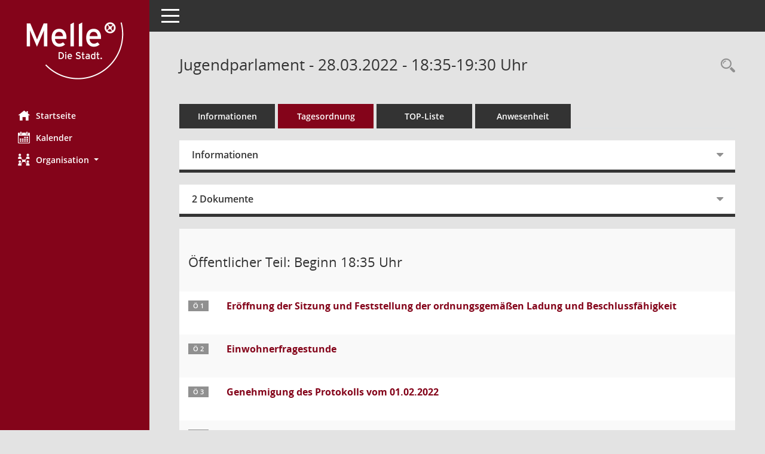

--- FILE ---
content_type: text/css
request_url: https://session.melle.info/bi/config/layout/layout6/config.css
body_size: 1197
content:
/* Angepasstes CSS zu ID mel001 (Stand 30.09.2021 14:46:39) */
/* === smc.css === */
#smc_body table tr.smc-new td:first-child:before
{
background-color: #84041a;
}
#smc_body table tr th a, #smc_body table tr td a
{
color: #84041a;
}
#smc_body #sidebar-wrapper
{
background-color: #84041a;
}
#smc_body #top-bar .nav.navbar-nav > li > a:hover, #smc_body #top-bar .nav.navbar-nav > li > a:focus
{
color: #84041a;
}
#smc_body .smc-read-more > a:hover, #smc_body .smc-read-more > a:focus
{
color: #84041a;
}
#smc_body .smc-documents > div > div.smc-new
{
border-left: 0.3125rem solid #84041a;
}
#smc_body .smc-documents > div > div .smc-action-group > .btn.btn-todo, #smc_body .smc-documents > div > div .smc-action-group > .btn.todo
{
background-color: #84041a;
}
#smc_body .smc-documents > div > div .smc-action-group > .btn.btn-todo:hover, #smc_body .smc-documents > div > div .smc-action-group > .btn.btn-todo:focus, #smc_body .smc-documents > div > div .smc-action-group > .btn.todo:hover, #smc_body .smc-documents > div > div .smc-action-group > .btn.todo:focus
{
background-color: #84041a;
}
#smc_body .smc-documents > div > div .smc-el-h > a
{
color: #84041a;
}
#smc_body .smc-documents > div > div a:hover, #smc_body .smc-documents > div > div a:focus
{
color: #84041a;
}
#smc_body .smc-action-group > .btn
{
background-color: #84041a;
}
#smc_body .smc-link-normal
{
color: #84041a !important;
}
#smc_body .smc-link-procedure
{
background-color: #84041a;
}
#smc_body .nav.nav-tabs .nav-item.active > .nav-link
{
background-color: #84041a;
}
#smc_body .nav.nav-tabs .nav-item.active > .nav-link:before
{
border-left: 2.5rem solid #84041a;
}
#smc_body .nav.nav-tabs .nav-item.active > .nav-link:hover, #smc_body .nav.nav-tabs .nav-item.active > .nav-link:focus
{
background-color: #84041a;
}
#smc_body .nav.nav-tabs .nav-item > .nav-link:hover, #smc_body .nav.nav-tabs .nav-item > .nav-link:focus
{
background-color: #84041a;
}
#smc_body .card .card-header.smc-card-uv-leer .card-header-title:after
{
color: #84041a;
background-color: #84041a;
}
#smc_body .card .card-header.smc-card-uv-aktiv .card-header-title:after
{
background-color: #84041a;
}
#smc_body .card .card-header.smc-card-uv-todo .card-header-title:after
{
background-color: #84041a;
}
#smc_body .card.card-light > .smc-card-action .card-header-title
{
color: #84041a;
}
#smc_body .card.card-light .card-header .card-header-title a
{
color: #84041a;
}
#smc_body .card.card-light .card-header .nav.nav-pills > li.active > a
{
background-color: #84041a;
}
#smc_body .card.card-light .card-header .nav.nav-pills > li.active > a:hover, #smc_body .card.card-light .card-header .nav.nav-pills > li.active > a:focus
{
background-color: #84041a;
}
#smc_body .smc-content-normal a
{
color: #84041a !important;
}
#smc_body .smc-badge-count
{
background-color: #84041a;
}
#smc_body .smc-nav-actions > li > a:hover, #smc_body .smc-nav-actions > li > a:focus
{
color: #84041a;
}
#smc_body .smc-nav-actions > li > a.mark
{
color: #84041a;
}
#smc_body .smc-table .smc-table-row .smc-table-cell a
{
color: #84041a;
}
#smc_body .smc-el-h > a
{
color: #84041a;
}
:root
{
--blue: #84041a;
--primary: #84041a;
}
a
{
color: #84041a;
}
.btn-primary
{
background-color: #84041a;
border-color: #84041a;
}
.btn-primary.disabled, .btn-primary:disabled
{
background-color: #84041a;
border-color: #84041a;
}
.btn-outline-primary
{
color: #84041a;
border-color: #84041a;
}
.btn-outline-primary:hover
{
background-color: #84041a;
border-color: #84041a;
}
.btn-outline-primary.disabled, .btn-outline-primary:disabled
{
color: #84041a;
}
.btn-outline-primary:not(:disabled):not(.disabled):active, .btn-outline-primary:not(:disabled):not(.disabled).active,
.show > .btn-outline-primary.dropdown-toggle
{
background-color: #84041a;
border-color: #84041a;
}
.btn-link
{
color: #84041a;
}
.dropdown-item.active, .dropdown-item:active
{
background-color: #84041a;
}
.custom-control-input:checked ~ .custom-control-label::before
{
border-color: #84041a;
background-color: #84041a;
}
.custom-checkbox .custom-control-input:indeterminate ~ .custom-control-label::before
{
border-color: #84041a;
background-color: #84041a;
}
.custom-range::-webkit-slider-thumb
{
background-color: #84041a;
}
.custom-range::-moz-range-thumb
{
background-color: #84041a;
}
.custom-range::-ms-thumb
{
background-color: #84041a;
}
.page-link
{
color: #84041a;
}
.page-item.active .page-link
{
background-color: #84041a;
border-color: #84041a;
}
.badge-primary
{
background-color: #84041a;
}
.progress-bar
{
background-color: #84041a;
}
.list-group-item.active
{
background-color: #84041a;
border-color: #84041a;
}
.bg-primary
{
background-color: #84041a !important;
}
.border-primary
{
border-color: #84041a !important;
}
.text-primary
{
color: #84041a !important;
}
/* Anpassung Logobreite */
#smc_body #sidebar-wrapper .smc-img-logo{max-width:232px;}
